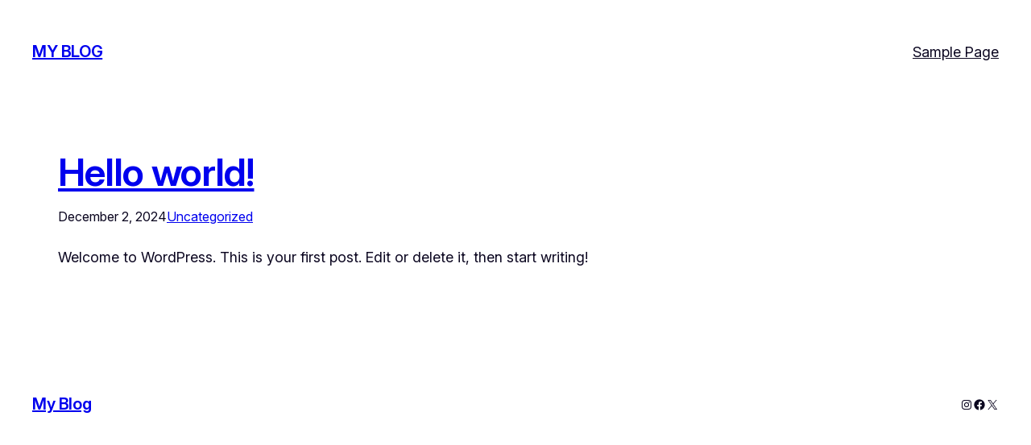

--- FILE ---
content_type: text/javascript
request_url: https://www.omeglechat.org/wp-content/themes/extendable/assets/js/navigation-customization.js
body_size: 297
content:
(function () {
    'use strict';

    function injectSiteLogoTitle() {
        const container = document.querySelector('.wp-block-navigation__responsive-dialog');
        if (!container) return;

        if (container.querySelector('.site-logo-title')) return;

        if (!window.ExtendableNavData) return;

        const { logoUrl, siteTitle } = window.ExtendableNavData;
        const hasSiteTitle = !!document.querySelector('header.wp-block-template-part .wp-block-site-title');

        const wrapper = document.createElement('div');
        wrapper.className = 'site-logo-title wp-block-site-logo';
        wrapper.innerHTML = `
            ${logoUrl ? `<img src="${logoUrl}" alt="Site Logo" class="mobile-logo" />` : ''}
            ${hasSiteTitle ? `<span class="site-title">${siteTitle || ''}</span>` : ''}
        `;
        container.prepend(wrapper);
    }

    if (document.readyState === 'loading') {
        document.addEventListener('DOMContentLoaded', injectSiteLogoTitle);
    } else {
        injectSiteLogoTitle();
    }
})();